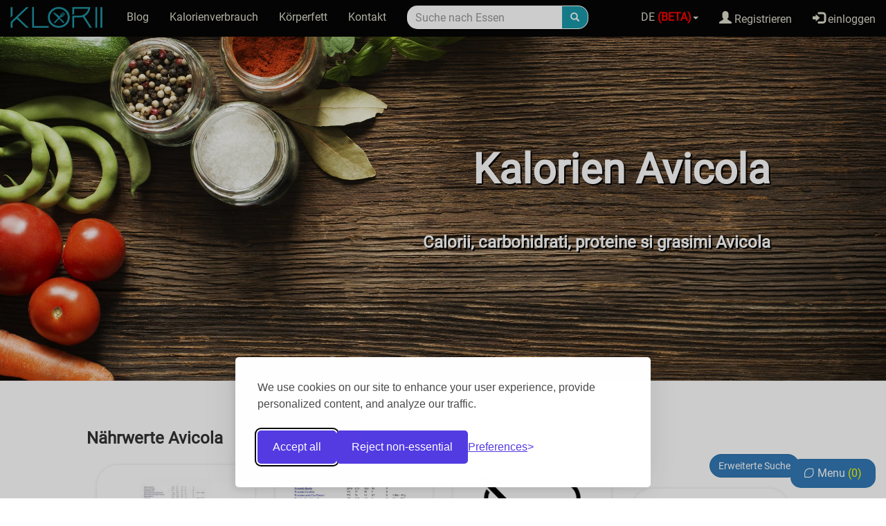

--- FILE ---
content_type: text/html; charset=UTF-8
request_url: https://klorii.ro/avicola/de
body_size: 13467
content:

<!DOCTYPE html>

<html lang="de">

<head>
	<title>Kalorien in Avicola - Nährwerte Avicola</title>
	<meta name="viewport" content="width=device-width, initial-scale=1.0"/><meta name="author" content="Sorin Marica"/>
<!-- <script type='text/javascript' src='//pl14385200.puserving.com/60/c7/c9/60c7c95123c078549a1240207dd2836d.js'></script>
 -->
<meta name="p:domain_verify" content="b906a220bea341cf43e39d38f4f2ec46"/>

<meta name="p:domain_verify" content="eb8f449fd91d42a5bd62dde1394e8188"/>

<meta http-equiv="Content-Type" content="text/html; charset=utf-8" />

<meta property="og:type" content="website" />

<meta name="author" content="Sorin Marica" />

<meta name="theme-color" content="#1B99A9">


<meta name="keywords" content="calorii,proteine,grasimi,valori nutritionale,Avicola">



<meta name="description" content="Avicola calorii, carbohidrati, proteine, fibre, sare, zahar si grasimi in 100 de grame">

<meta name="og:title" content="Calorii, proteine si grasimi Avicola" />

<meta name="twitter:title" content="Calorii, proteine si grasimi Avicola" />

<meta name="twitter:description" content="Avicola calorii, carbohidrati, proteine, fibre, sare, zahar si grasimi in 100 de grame">

<meta name="twitter:site" content="http://klorii.ro/avicola/de">

<meta name="twitter:image" content="https://kLorii.ro/images/clab2.png">

<meta property="og:description" content="Avicola calorii, carbohidrati, proteine, fibre, sare, zahar si grasimi in 100 de grame" />

<meta property="og:image" content="https://kLorii.ro/images/clab2.png" />

<meta property="og:url" content="http://klorii.ro/avicola/de" />


<link rel="apple-touch-icon" href="https://kLorii.ro/images/clab.png" />

	<link rel="icon" type="image/x-icon" href="https://klorii.ro/images/clab.png">
	<link rel="alternate" href="https://klorii.ro/avicola/de" hreflang="de-de" />
	<link rel='stylesheet' rel='preload' as='style' onload="this.onload=null;this.rel='stylesheet'" id='font-awesome.css' href='https://klorii.ro/font-awesome-4.7.0/css/font-awesome.min.css' type='text/css' media='all' />
	<link rel="stylesheet" href="https://klorii.ro/css/style-full-index.css">
    <link rel="canonical" href="https://klorii.ro/avicola/de" />
    <link rel="preload" href="https://klorii.ro/fonts/glyphicons-halflings-regular.woff2" as="font" type="font/woff2" crossorigin>
	<link rel="preload" href="https://klorii.ro/font-awesome-4.7.0/fonts/fontawesome-webfont.woff2?v=4.7.0" as="font" type="font/woff2" crossorigin>
	<link rel="manifest" href="manifest.json">
<link rel="stylesheet" id="silktide-consent-manager-css" href="https://klorii.ro//parts/cookie-banner/consent-manager.css">
<script src="https://klorii.ro//parts/cookie-banner/consent-manager.js"></script>
<script>
silktideCookieBannerManager.updateCookieBannerConfig({
  background: {
    showBackground: true
  },
  cookieIcon: {
    position: "bottomLeft"
  },
  cookieTypes: [
    {
      id: "necessary",
      name: "Necessary",
      description: "<p>These cookies are necessary for the website to function properly and cannot be switched off. They help with things like logging in and setting your privacy preferences.</p>",
      required: true,
      onAccept: function() {
        console.log('Add logic for the required Necessary here');
      }
    },
    {
      id: "analytics",
      name: "Analytics",
      description: "<p>These cookies help us improve the site by tracking which pages are most popular and how visitors move around the site.</p>",
      required: false,
      onAccept: function() {
        gtag('consent', 'update', {
          analytics_storage: 'granted',
        });
        dataLayer.push({
          'event': 'consent_accepted_analytics',
        });
      },
      onReject: function() {
        gtag('consent', 'update', {
          analytics_storage: 'denied',
        });
      }
    },
    {
      id: "advertising",
      name: "Advertising",
      description: "<p>These cookies provide extra features and personalization to improve your experience. They may be set by us or by partners whose services we use.</p>",
      required: false,
      onAccept: function() {
        gtag('consent', 'update', {
          ad_storage: 'granted',
          ad_user_data: 'granted',
          ad_personalization: 'granted',
        });
        dataLayer.push({
          'event': 'consent_accepted_advertising',
        });
      },
      onReject: function() {
        gtag('consent', 'update', {
          ad_storage: 'denied',
          ad_user_data: 'denied',
          ad_personalization: 'denied',
        });
      }
    }
  ],
  text: {
    banner: {
      description: "<p>We use cookies on our site to enhance your user experience, provide personalized content, and analyze our traffic.</p>",
      acceptAllButtonText: "Accept all",
      acceptAllButtonAccessibleLabel: "Accept all cookies",
      rejectNonEssentialButtonText: "Reject non-essential",
      rejectNonEssentialButtonAccessibleLabel: "Reject non-essential",
      preferencesButtonText: "Preferences",
      preferencesButtonAccessibleLabel: "Toggle preferences"
    },
    preferences: {
      title: "Customize your cookie preferences",
      description: "<p>We respect your right to privacy. You can choose not to allow some types of cookies. Your cookie preferences will apply across our website.</p>"
    }
  },
  position: {
    banner: "bottomCenter"
  }
});
</script>
<script>
if ("serviceWorker" in navigator) {
    navigator.serviceWorker.register("service-worker.js");
}
</script></head>

<body class="browse-page">

    <script> var site_language = "de"; var site_url = "https://klorii.ro/"; </script>
		
	<input type="hidden" value="disconnected" id="connected">

	<nav id="upmenu" class="navbar navbar-default navbar-fixed-top">

  		<div class="container-fluid">

			<div class="navbar-header">

				<a class="navbar-brand" href="https://klorii.ro/de" title="Kalorienrechner - kLori">
					<picture>
						<source srcset="https://klorii.ro/images/logo.webp" type="image/webp">
						<source srcset="https://klorii.ro/images/logo.png" type="image/png"> 
						<img src="https://klorii.ro/images/logo.png" alt="Kalorienrechner - kLori" title="Rechner Kalorien">
					</picture>
                </a>

				<div class="navbar-join">
					<a data-toggle="modal" data-target="#register-modal" class="btn btn-link" title="Registrierung kLorii.ro" href="#">
						<i class="fa fa-user-plus"></i>
						<span class="join-text">Join</span>
						<span class="register-text">Registrieren</span>
					</a>
				</div>

				<button type="button" class="navbar-toggle collapsed" data-toggle="collapse" data-target="#navbar" aria-expanded="false" aria-controls="navbar">
		  
		  			<span class="sr-only">Toggle navigation</span>
		  
		  			<span class="icon-bar"></span>
		  
		  			<span class="icon-bar"></span>
		  
		  			<span class="icon-bar"></span>
		
				</button>
	
			</div>
	
        <form class="navbar-form navbar-left visible-xs search-form" action="https://klorii.ro/cautare/" method="post">
            <div class="input-group">
                <input type="hidden" name="lang" value="de">
                <input type="text" class="form-control no-radius search-input" placeholder="Suche nach Essen" name="nume_aliment">
                <div class="input-group-btn">
                    <button class="btn btn-default no-radius search-button" style="font-size:13px" type="submit">
                    <i class="glyphicon glyphicon-search"></i>
                    </button>
                </div>
            </div>
        </form>

		<div id="navbar" class="navbar-collapse collapse">
	
			<ul class="nav navbar-nav">

				<li class="hidden-xs">

	  				<a title="Blog über Ernährung und Gewichtsverlust" href="https://klorii.ro/blog">

                      Blog
	  				</a>

				</li>

				<li class="hidden-xs">

	  				<a title="Finden Sie heraus, wie viele Kalorien pro Tag verbraucht werden" href="https://klorii.ro/calorii-consumate/de">

                      Kalorienverbrauch
	  				</a>

				</li>

				<li class="hidden-xs">

	  				<a title="Finden Sie den Fettanteil in Ihrem Körper heraus" href="https://klorii.ro/grasime-corporala/de">

                      Körperfett
	  				</a>

				</li>

				<li class="hidden-xs">

	  				<a title="Kontaktieren Sie das kLorii.ro-Team" href="https://klorii.ro/contact/de">

                      Kontakt
	  				</a>

				</li>

			</ul>

		    <form class="navbar-form navbar-left hidden-xs search-form" action="https://klorii.ro/cautare/" method="post">
		      <div class="input-group">
                <input type="hidden" name="lang" value="de">
		        <input type="text" class="form-control no-radius search-input" placeholder="Suche nach Essen" name="nume_aliment">
		        <div class="input-group-btn">
		          <button class="btn btn-default no-radius search-button" style="font-size:13px" type="submit">
		            <i class="glyphicon glyphicon-search"></i>
		          </button>
		        </div>
		      </div>
		    </form>

			<ul class="nav navbar-nav navbar-right">
	  
                                <li class="no-hover-bk dropdown">
                    
                    <a class="dropdown-toggle" data-toggle="dropdown" href="#">DE <strong style="color: red">(BETA)</strong><span class="caret"></span></a>
                    
                    <ul class="dropdown-menu dropdown-language">

                        
                        <li><a href="https://klorii.ro/avicola/">Romanian (ro)</a></li>
                        <li><a href="https://klorii.ro/avicola/en">English (en)</a></li>
                        <li><a href="https://klorii.ro/avicola/es">Spanish (es)</a></li>
                        <li><a href="https://klorii.ro/avicola/fr">French (fr)</a></li>
                        <li><a href="https://klorii.ro/avicola/de">German (de)</a></li>
                        <li><a href="https://klorii.ro/avicola/it">Italian (it)</a></li>
                        <!-- 
                        <li><a href="https://klorii.ro/avicola/pt">Portuguese (pt)</a></li>
                        <li><a href="https://klorii.ro/avicola/hu">Hungarian (hu)</a></li>
                        <li><a href="https://klorii.ro/avicola/tr">Turkish (tr)</a></li>
                        <li><a href="https://klorii.ro/avicola/pl">Polish (pl)</a></li>
                        <li><a href="https://klorii.ro/avicola/az">Azerbaijani (az)</a></li>
                        <li><a href="https://klorii.ro/avicola/sq">Albanian (sq)</a></li>
                        <li><a href="https://klorii.ro/avicola/ar">Arabic (ar)</a></li>
                        <li><a href="https://klorii.ro/avicola/hy">Armenian (hy)</a></li>
                        <li><a href="https://klorii.ro/avicola/ba">Bashkir (ba)</a></li>
                        <li><a href="https://klorii.ro/avicola/be">Belarusian (be)</a></li>
                        <li><a href="https://klorii.ro/avicola/bg">Bulgarian (bg)</a></li>
                        <li><a href="https://klorii.ro/avicola/el">Greek (el)</a></li>
                        <li><a href="https://klorii.ro/avicola/ka">Georgian (ka)</a></li>
                        <li><a href="https://klorii.ro/avicola/da">Danish (da)</a></li>
                        <li><a href="https://klorii.ro/avicola/he">Hebrew (he)</a></li>
                        <li><a href="https://klorii.ro/avicola/kk">Kazakh (kk)</a></li>
                        <li><a href="https://klorii.ro/avicola/ca">Catalan (ca)</a></li>
                        <li><a href="https://klorii.ro/avicola/lv">Latvian (lv)</a></li>
                        <li><a href="https://klorii.ro/avicola/lt">lithuanian (lt)</a></li>
                        <li><a href="https://klorii.ro/avicola/mk">Macedonian (mk)</a></li>
                        <li><a href="https://klorii.ro/avicola/nl">Dutch (nl)</a></li>
                        <li><a href="https://klorii.ro/avicola/no">Norwegian (no)</a></li>
                        <li><a href="https://klorii.ro/avicola/fa">Persian (fa)</a></li>
                        <li><a href="https://klorii.ro/avicola/ru">Russian (ru)</a></li>
                        <li><a href="https://klorii.ro/avicola/sr">Serbian (sr)</a></li>
                        <li><a href="https://klorii.ro/avicola/sk">Slovak (sk)</a></li>
                        <li><a href="https://klorii.ro/avicola/sl">Slovenian (sl)</a></li>
                        <li><a href="https://klorii.ro/avicola/tt">Tatar (tt)</a></li>
                        <li><a href="https://klorii.ro/avicola/uk">Ukrainian (uk)</a></li>
                        <li><a href="https://klorii.ro/avicola/fi">Finnish (fi)</a></li>
                        <li><a href="https://klorii.ro/avicola/hr">Croatian (hr)</a></li>
                        <li><a href="https://klorii.ro/avicola/cs">Czech (cs)</a></li>
                        <li><a href="https://klorii.ro/avicola/sv">Swedish (sv)</a></li>
                        <li><a href="https://klorii.ro/avicola/et">Estonian (et)</a></li> -->
                    </ul>
                
                </li>
                
	  			<li class="no-hover-bk create-your-own-account">

	  				<a data-toggle="modal" data-target="#register-modal" href="#" title="Erstelle deinen eigenen kLorii.ro Account">

	  					<strong>Erstelle deinen eigenen Account!</strong>

	  				</a>

	  			</li>
	  
	  			<li >

	  				<a data-toggle="modal" data-target="#register-modal" title="Registrierung kLorii.ro" href="#">

	  					<span class="glyphicon glyphicon-user"></span>

	  					Registrieren
	  				</a>

	  			</li>
	  
	  			<li >

	  				<a data-toggle="modal" data-target="#login-modal" title="Melden Sie sich bei kLorii.ro an" href="#">

	  					<span class="glyphicon glyphicon-log-in"></span>

	  					einloggen
	  				</a>

	  			</li>

	  			<li class="visible-xs visible-sm  ">

	  				<a data-toggle="modal" data-target="#adauga-aliment-modal" title="Essen vorschlagen" href="#" style="text-decoration:none;margin-right:1.5em">

	  					<span class="glyphicon glyphicon-plus-sign"></span>

  						Essen vorschlagen
  					</a>

  				</li>
	  
	  			<li class="visible-xs visible-sm ">

	  				<a href="https://klorii.ro/modifica-aliment/de" title="Bearbeiten Sie ein Essen" style="text-decoration:none;margin-right:1.5em">

	  					<span class="glyphicon glyphicon-pencil"></span>

	  					Bearbeiten Sie ein Essen
	  				</a>

	  			</li>
	  
	  			<li class="visible-xs visible-sm ">

	  				<a href="https://klorii.ro/calorii-consumate/de" title="Anzahl der im Laufe eines Tages verbrauchten Kalorien" style="text-decoration:none;margin-right:1.5em">

	  					<span class="glyphicon glyphicon-fire"></span>

	  					Wie viele Kalorien verbrauche ich?
	  				</a>

	  			</li>

	  			<li class="visible-xs visible-sm ">

	  				<a href="https://klorii.ro/grasime-corporala/de" title="Finden Sie den Fettanteil in Ihrem Körper heraus" style="text-decoration:none;margin-right:1.5em">

						<i class="fa fa-balance-scale"></i>

	  					Körperfettanteil
	  				</a>

	  			</li>		  
	
			</ul>
	
		</div>
  
  	</div>

</nav>




<div id="register-modal" class="modal fade" role="dialog" style="overflow:scroll">

  <div class="modal-dialog">

	    <div class="modal-content no-radius">
      		
      		<div class="modal-header">

  		        <button type="button" class="close" data-dismiss="modal">&times;</button>
        		
        		<h4 class="modal-title"><span class="glyphicon glyphicon-user"></span> Registrieren!</h4>
      
      		</div>

      		<div class="modal-body">

				<div id="registerbox">

				<script>

				  function statusChangeCallback(response) {

					if (response.status === 'connected') {

					  testAPI();

					} else if (response.status === 'not_authorized') {

					  document.getElementById('status').innerHTML = 'Verbinde dich mit Facebook';

					} else {

					  document.getElementById('status').innerHTML = 'Verbinde dich mit Facebook';

					}

				  }

				  function checkLoginState() {

					FB.getLoginStatus(function(response) {

					  statusChangeCallback(response);

					});

				  }

				  window.fbAsyncInit = function() {

					FB.init({

					  appId      : '1624379717854389',

					  xfbml      : true,

					  version    : 'v2.8'

					});

				  };
					 
				(function(d, s, id) {

				  var js, fjs = d.getElementsByTagName(s)[0];

				  if (d.getElementById(id)) return;

				  js = d.createElement(s); js.id = id;

				  js.async=true;   

				  js.src = "//connect.facebook.net/en_US/sdk.js#xfbml=1&version=v2.8&appId=1624379717854389";

				  fjs.parentNode.insertBefore(js, fjs);

				}(document, 'script', 'facebook-jssdk'));

				function fb_login(){

				    FB.login(function(response) {

				        if (response.authResponse) {

				            console.log('Welcome!  Fetching your information.... ');

				            //console.log(response); // dump complete info

				            access_token = response.authResponse.accessToken; //get access token

				            user_id = response.authResponse.userID; //get FB UID

							testAPI();

				        } else {

				            //user hit cancel button

				            console.log('User cancelled login or did not fully authorize.');

				        }

				    }, {

				        scope: 'public_profile,email'

				    });

				}



				  function testAPI() {

					FB.api('/me', {fields: 'name,id,email'}, function(response) {

						var isMobile = false;

						if(/(android|bb\d+|meego).+mobile|avantgo|bada\/|blackberry|blazer|compal|elaine|fennec|hiptop|iemobile|ip(hone|od)|ipad|iris|kindle|Android|Silk|lge |maemo|midp|mmp|netfront|opera m(ob|in)i|palm( os)?|phone|p(ixi|re)\/|plucker|pocket|psp|series(4|6)0|symbian|treo|up\.(browser|link)|vodafone|wap|windows (ce|phone)|xda|xiino/i.test(navigator.userAgent) 

						|| /1207|6310|6590|3gso|4thp|50[1-6]i|770s|802s|a wa|abac|ac(er|oo|s\-)|ai(ko|rn)|al(av|ca|co)|amoi|an(ex|ny|yw)|aptu|ar(ch|go)|as(te|us)|attw|au(di|\-m|r |s )|avan|be(ck|ll|nq)|bi(lb|rd)|bl(ac|az)|br(e|v)w|bumb|bw\-(n|u)|c55\/|capi|ccwa|cdm\-|cell|chtm|cldc|cmd\-|co(mp|nd)|craw|da(it|ll|ng)|dbte|dc\-s|devi|dica|dmob|do(c|p)o|ds(12|\-d)|el(49|ai)|em(l2|ul)|er(ic|k0)|esl8|ez([4-7]0|os|wa|ze)|fetc|fly(\-|_)|g1 u|g560|gene|gf\-5|g\-mo|go(\.w|od)|gr(ad|un)|haie|hcit|hd\-(m|p|t)|hei\-|hi(pt|ta)|hp( i|ip)|hs\-c|ht(c(\-| |_|a|g|p|s|t)|tp)|hu(aw|tc)|i\-(20|go|ma)|i230|iac( |\-|\/)|ibro|idea|ig01|ikom|im1k|inno|ipaq|iris|ja(t|v)a|jbro|jemu|jigs|kddi|keji|kgt( |\/)|klon|kpt |kwc\-|kyo(c|k)|le(no|xi)|lg( g|\/(k|l|u)|50|54|\-[a-w])|libw|lynx|m1\-w|m3ga|m50\/|ma(te|ui|xo)|mc(01|21|ca)|m\-cr|me(rc|ri)|mi(o8|oa|ts)|mmef|mo(01|02|bi|de|do|t(\-| |o|v)|zz)|mt(50|p1|v )|mwbp|mywa|n10[0-2]|n20[2-3]|n30(0|2)|n50(0|2|5)|n7(0(0|1)|10)|ne((c|m)\-|on|tf|wf|wg|wt)|nok(6|i)|nzph|o2im|op(ti|wv)|oran|owg1|p800|pan(a|d|t)|pdxg|pg(13|\-([1-8]|c))|phil|pire|pl(ay|uc)|pn\-2|po(ck|rt|se)|prox|psio|pt\-g|qa\-a|qc(07|12|21|32|60|\-[2-7]|i\-)|qtek|r380|r600|raks|rim9|ro(ve|zo)|s55\/|sa(ge|ma|mm|ms|ny|va)|sc(01|h\-|oo|p\-)|sdk\/|se(c(\-|0|1)|47|mc|nd|ri)|sgh\-|shar|sie(\-|m)|sk\-0|sl(45|id)|sm(al|ar|b3|it|t5)|so(ft|ny)|sp(01|h\-|v\-|v )|sy(01|mb)|t2(18|50)|t6(00|10|18)|ta(gt|lk)|tcl\-|tdg\-|tel(i|m)|tim\-|t\-mo|to(pl|sh)|ts(70|m\-|m3|m5)|tx\-9|up(\.b|g1|si)|utst|v400|v750|veri|vi(rg|te)|vk(40|5[0-3]|\-v)|vm40|voda|vulc|vx(52|53|60|61|70|80|81|83|85|98)|w3c(\-| )|webc|whit|wi(g |nc|nw)|wmlb|wonu|x700|yas\-|your|zeto|zte\-/i.test(navigator.userAgent.substr(0,4))) isMobile = true;

						$.ajax({

						url: "/data/loginfacebook",

						method: "post",

						data: { id:response.id,name:response.name,mail:response.email},

						success: function (result) {

							var a=result;

							//alert(a);

							var p=document.getElementById("answer3");

							p.innerHTML=a;

							if (a.localeCompare('<span style="display:none">Conectare reusita</span>')==0)

							{

								if (isMobile==true)

								{

									p.innerHTML='<meta http-equiv="refresh" content="0; url=/">';

								}

								else

								{

									window.location.replace("/");

								}

							}

							if (a.localeCompare('<span style="display:none">Prima conectare reusita</span>')==0)

							{

								if (isMobile==true)

								{

									p.innerHTML='<meta http-equiv="refresh" content="0; url=firstlogin">';

								}

								else

								{

									window.location.replace("firstlogin");

								}

							}

						}

						})

					});

				  }

				</script>

				<div class="row">

					<div class="col-sm-6 col-sm-offset-3">
						<!-- <div>
							<a class="btn-fb" href="#" onclick="fb_login()" rel="nofollow">
								<div class="fb-content">
									<div class="logo">
										<svg xmlns="http://www.w3.org/2000/svg" width="32" height="32" viewBox="0 0 32 32" version="1">
											<path fill="#FFFFFF" d="M32 30a2 2 0 0 1-2 2H2a2 2 0 0 1-2-2V2a2 2 0 0 1 2-2h28a2 2 0 0 1 2 2v28z"/>
											<path fill="#4267b2" d="M22 32V20h4l1-5h-5v-2c0-2 1.002-3 3-3h2V5h-4c-3.675 0-6 2.881-6 7v3h-4v5h4v12h5z"/>
										</svg>
									</div>
									<p>Conecteaza-te prin Facebook</p>
								</div>
							</a>
						</div> -->
						<!-- <a href="#" onclick="fb_login()" rel="nofollow">
							<picture>
								<source srcset="https://klorii.ro/images/fb-connect.webp" type="image/webp">
								<source srcset="https://klorii.ro/images/fb-connect.png" type="image/png"> 
								<img style="width:100%;border:0" src="https://klorii.ro/images/fb-connect.png" alt="facebook-connect">
							</picture>
						</a> -->
					</div>

				</div>

				<div class="proddiv">

						<div class="row">

							<div>

								<div style="margin-top:5%">

									<div class="proddiv">

										<h5 class="alert alert-info no-radius" style="margin-left:5%;margin-right:5%;line-height: 1.5;">Crearea unui cont iti va da access catre toate serviciile aplicatiei noastre. Vei putea sa iti salvezi cu usurinta mesele, antrenamentele si vei primi statistici si informatii legate de progresul tau!</h5>

									</div>

									<div class="panel-body register-panel-body">

				  						<label for="usernameu">Benutzername</label>

										<div class="proddiv input-group no-radius">

			                                <span class="input-group-addon no-radius"><i class="glyphicon glyphicon-user"></i></span>

			                                <input class="register form-control no-radius" id="usernameu" type="text" name="username" placeholder="Benutzername">

										</div><br>

										<label for="parola">Stichwort</label>

										<div class="proddiv input-group no-radius">

			                                <span class="input-group-addon no-radius"><i class="glyphicon glyphicon-lock"></i></span>

											<input class="register form-control no-radius" id="parola" type="password" name="password" placeholder="Stichwort">

										</div><br>

										<label for="mail">E-Mail-Adresse</label>

										<div class="proddiv input-group no-radius">

			                                <span class="input-group-addon no-radius"><i class="glyphicon glyphicon-envelope"></i></span>

											<input class="register form-control no-radius" id="mail" type="mail" name="mail" placeholder="E-Mail-Adresse">

										</div><br>

										<p id="password-strength-text"></p>

										<div class="proddiv radio">

											<label for="termeni"><input name="termeni" type="radio" id="termeni">Ich stimme zu <a target="_blank" href="https://klorii.ro/termeni/de">die allgemeinen Geschäftsbedingungen der Website</a></label>

										</div>

										<h4 id="answer3"></h4>

										<input type="button" id="register" class="btn btn-primary btn-block no-radius" value="Registrieren" onclick="register()">

									</div>

								</div>

							</div>

						</div>

				</div>

			</div>

			</div>

	    </div>

  	</div>

</div>




<div id="login-modal" class="modal fade" role="dialog">

  <div class="modal-dialog no-padding">

	    <div class="modal-content no-radius">
      		
      		<div class="modal-header no-padding">

  		        <button type="button" class="close" data-dismiss="modal">&times;</button>
        		
        		<h4 class="modal-title"><span class="glyphicon glyphicon-log-in"></span> Connect!</h4>
      
      		</div>

      		<div class="modal-body no-padding">

				<div style="margin-top:5%">
					<div id="registerbox">
					<script>
					  function statusChangeCallback(response) {
						if (response.status === 'connected') {
						  testAPI();
						} else if (response.status === 'not_authorized') {
						  document.getElementById('status').innerHTML = 'Conecteaza-te prin Facebook';
						} else {
						  document.getElementById('status').innerHTML = 'Conecteaza-te prin Facebook';
						}
					  }

					  function checkLoginState() {
						FB.getLoginStatus(function(response) {
						  statusChangeCallback(response);
						});
					  }

					  window.fbAsyncInit = function() {
						FB.init({
						  appId      : '1624379717854389',
						  xfbml      : true,
						  version    : 'v2.8'
						});
					  };
					  
					(function(d, s, id) {
					  var js, fjs = d.getElementsByTagName(s)[0];
					  if (d.getElementById(id)) return;
					  js = d.createElement(s); js.id = id;
					  js.async=true;   
					  js.src = "//connect.facebook.net/en_US/sdk.js#xfbml=1&version=v2.8&appId=1624379717854389";
					  fjs.parentNode.insertBefore(js, fjs);
					}(document, 'script', 'facebook-jssdk'));
					
				function fb_login(){
				    FB.login(function(response) {
				        if (response.authResponse) {
				            console.log('Welcome!  Fetching your information.... ');
				            //console.log(response); // dump complete info
				            access_token = response.authResponse.accessToken; //get access token
				            user_id = response.authResponse.userID; //get FB UID
							testAPI();
				        } else {
				            //user hit cancel button
				            console.log('User cancelled login or did not fully authorize.');
				        }
				    }, {
				        scope: 'public_profile,email'
				    });
				}

					  function testAPI() {
						FB.api('/me', {fields: 'name,id,email'}, function(response) {
							var isMobile = false;
							if(/(android|bb\d+|meego).+mobile|avantgo|bada\/|blackberry|blazer|compal|elaine|fennec|hiptop|iemobile|ip(hone|od)|ipad|iris|kindle|Android|Silk|lge |maemo|midp|mmp|netfront|opera m(ob|in)i|palm( os)?|phone|p(ixi|re)\/|plucker|pocket|psp|series(4|6)0|symbian|treo|up\.(browser|link)|vodafone|wap|windows (ce|phone)|xda|xiino/i.test(navigator.userAgent) 
							|| /1207|6310|6590|3gso|4thp|50[1-6]i|770s|802s|a wa|abac|ac(er|oo|s\-)|ai(ko|rn)|al(av|ca|co)|amoi|an(ex|ny|yw)|aptu|ar(ch|go)|as(te|us)|attw|au(di|\-m|r |s )|avan|be(ck|ll|nq)|bi(lb|rd)|bl(ac|az)|br(e|v)w|bumb|bw\-(n|u)|c55\/|capi|ccwa|cdm\-|cell|chtm|cldc|cmd\-|co(mp|nd)|craw|da(it|ll|ng)|dbte|dc\-s|devi|dica|dmob|do(c|p)o|ds(12|\-d)|el(49|ai)|em(l2|ul)|er(ic|k0)|esl8|ez([4-7]0|os|wa|ze)|fetc|fly(\-|_)|g1 u|g560|gene|gf\-5|g\-mo|go(\.w|od)|gr(ad|un)|haie|hcit|hd\-(m|p|t)|hei\-|hi(pt|ta)|hp( i|ip)|hs\-c|ht(c(\-| |_|a|g|p|s|t)|tp)|hu(aw|tc)|i\-(20|go|ma)|i230|iac( |\-|\/)|ibro|idea|ig01|ikom|im1k|inno|ipaq|iris|ja(t|v)a|jbro|jemu|jigs|kddi|keji|kgt( |\/)|klon|kpt |kwc\-|kyo(c|k)|le(no|xi)|lg( g|\/(k|l|u)|50|54|\-[a-w])|libw|lynx|m1\-w|m3ga|m50\/|ma(te|ui|xo)|mc(01|21|ca)|m\-cr|me(rc|ri)|mi(o8|oa|ts)|mmef|mo(01|02|bi|de|do|t(\-| |o|v)|zz)|mt(50|p1|v )|mwbp|mywa|n10[0-2]|n20[2-3]|n30(0|2)|n50(0|2|5)|n7(0(0|1)|10)|ne((c|m)\-|on|tf|wf|wg|wt)|nok(6|i)|nzph|o2im|op(ti|wv)|oran|owg1|p800|pan(a|d|t)|pdxg|pg(13|\-([1-8]|c))|phil|pire|pl(ay|uc)|pn\-2|po(ck|rt|se)|prox|psio|pt\-g|qa\-a|qc(07|12|21|32|60|\-[2-7]|i\-)|qtek|r380|r600|raks|rim9|ro(ve|zo)|s55\/|sa(ge|ma|mm|ms|ny|va)|sc(01|h\-|oo|p\-)|sdk\/|se(c(\-|0|1)|47|mc|nd|ri)|sgh\-|shar|sie(\-|m)|sk\-0|sl(45|id)|sm(al|ar|b3|it|t5)|so(ft|ny)|sp(01|h\-|v\-|v )|sy(01|mb)|t2(18|50)|t6(00|10|18)|ta(gt|lk)|tcl\-|tdg\-|tel(i|m)|tim\-|t\-mo|to(pl|sh)|ts(70|m\-|m3|m5)|tx\-9|up(\.b|g1|si)|utst|v400|v750|veri|vi(rg|te)|vk(40|5[0-3]|\-v)|vm40|voda|vulc|vx(52|53|60|61|70|80|81|83|85|98)|w3c(\-| )|webc|whit|wi(g |nc|nw)|wmlb|wonu|x700|yas\-|your|zeto|zte\-/i.test(navigator.userAgent.substr(0,4))) isMobile = true;
							$.ajax({
							url: "/data/loginfacebook",
							method: "post",
							data: { id:response.id,name:response.name,mail:response.email},
							success: function (result) {
								var a=result;
								//alert(a);
								var p=document.getElementById("answer2");
								p.innerHTML=a;
								if (a.localeCompare('<span style="display:none">Conectare reusita</span>')==0)
								{
									if (isMobile==true)
									{
										p.innerHTML='<meta http-equiv="refresh" content="0; url=/">';
									}
									else
									{
										window.location.replace("/");
									}
								}
								if (a.localeCompare('<span style="display:none">Prima conectare reusita</span>')==0)
								{
									if (isMobile==true)
									{
										p.innerHTML='<meta http-equiv="refresh" content="0; url=firstlogin">';
									}
									else
									{
										window.location.replace("firstlogin");
									}
								}
							}
							})
						});
					  }
					</script>

				        <div class="proddiv row">
				            <div>
				                <div align="center">
				                    <div class="col-sm-8 col-sm-offset-2">
									<!-- <div>
										<a class="btn-fb" href="#" onclick="fb_login()" rel="nofollow">
											<div class="fb-content">
												<div class="logo">
													<svg xmlns="http://www.w3.org/2000/svg" width="32" height="32" viewBox="0 0 32 32" version="1">
														<path fill="#FFFFFF" d="M32 30a2 2 0 0 1-2 2H2a2 2 0 0 1-2-2V2a2 2 0 0 1 2-2h28a2 2 0 0 1 2 2v28z"/>
														<path fill="#4267b2" d="M22 32V20h4l1-5h-5v-2c0-2 1.002-3 3-3h2V5h-4c-3.675 0-6 2.881-6 7v3h-4v5h4v12h5z"/>
													</svg>
												</div>
												<p>Conecteaza-te prin Facebook</p>
											</div>
										</a>
									</div> -->
				                    <!-- <a href="#" onclick="fb_login()" rel="nofollow">
                                        <picture>
                                            <source srcset="https://klorii.ro/images/fb-connect.webp" type="image/webp">
                                            <source srcset="https://klorii.ro/images/fb-connect.png" type="image/png"> 
                                            <img style="width:100%;border:0" src="https://klorii.ro/images/fb-connect.png" alt="facebook-connect">
                                        </picture>
                                    </a> -->
				                    <div class="no-radius" style="margin-top:1em">
				                        <div class="panel-body login-panel-body no-radius">
				                            <form id="login-form" method="post">
												<label for="utilizator">Benutzername / Email</label>
				                                <div class="form-group input-group no-radius">
				                                    <span class="input-group-addon no-radius"><i class="glyphicon glyphicon-user"></i></span>
				                                    <input class="register form-control btn-lg no-radius" id="utilizator" type="text" name="username" placeholder="Benutzername">
				                                </div>
												<label for="utilizator">Stichwort</label>
				                                <div class="form-group input-group no-radius">
				                                    <span class="input-group-addon no-radius"><i class="glyphicon glyphicon-lock"></i></span>
				                                    <input class="register form-control btn-lg no-radius" id="parola2" type="password" name="password" placeholder="Stichwort">
				                                </div>
				                                <h4 id="answer2"></h4><br>
				                                	  					
				                               	<button class="btn btn-primary btn-block no-radius" id="register" onclick="login(event)"><span class="glyphicon glyphicon-log-in"></span> einloggen</button>
				                            </form>
				                            <br>
				                            <div style="text-align:right;"><a style="margin-left:1em" href="https://klorii.ro/recuperare-parola/de" id="lp">Passwortwiederherstellung</a></div>
				                        </div>
				                    </div>
				                    </div>
				                </div>
				            </div>
				        </div>
					
					</div>
				</div>

      		</div>
	    </div>

  	</div>

</div>



<div id="adauga-aliment-modal" class="modal fade" role="dialog">

  <div class="modal-dialog">

	    <div class="modal-content no-radius">
      		
      		<div class="modal-header">

  		        <button type="button" class="close" data-dismiss="modal">&times;</button>
        		
        		<h4 class="modal-title"><i class="fa fa-plus-square-o" aria-hidden="true"></i> Essen vorschlagen</h4>
      
      		</div>

      		<div class="modal-body">

				<div style="margin-top:5%">
					<div id="adauga-aliment">

				        <div class="proddiv row">
				            <div>
				                <div align="center">
					                    <div style="margin-top:1em">
					                        <div class="panel-body">

												<form>
													<div class="proddiv">
														<label for="numelealimentului">Der Name des Essens:</label><br>
														<input id="numelealimentului" class="register form-control no-radius" value="" placeholder="Ex: Popcorn" type="text" name="fname">
													</div><br>
													<div class="proddiv">
														<label for="caloriiin100">Kalorien in 100g:</label><br>
														<input id="caloriiin100" class="register form-control no-radius" value="0" onfocus="$(this).select()" type="number" min="0" name="cals" >
													</div><br>
													<div class="proddiv">
														<label for="carbsin100">Kohlenhydrate (Kohlenhydrate) in 100g:</label><br>
														<input id="carbsin100" class="register form-control no-radius" value="0" onfocus="$(this).select()" type="number" min="0" name="carbs" >
													</div><br>
													<div class="proddiv">
														<label for="protin100">Proteine in 100g:</label><br>
														<input id="protin100" class="register form-control no-radius" value="0" onfocus="$(this).select()" type="number" min="0" name="prot" >
													</div><br>
													<div class="proddiv">
														<label for="fatin100">Fett in 100g:</label><br>
														<input id="fatin100" class="register form-control no-radius" value="0" onfocus="$(this).select()" type="number" min="0" name="fat" >
													</div><br>
													<div class="proddiv">
														<label for="fibsin100">Faser in 100g:</label><br>
														<input id="fibsin100" class="register form-control no-radius" value="0" onfocus="$(this).select()" type="number" min="0" name="fibs" >
													</div><br>
													<div class="proddiv">
														<label for="sarein100">Sare in 100g:</label><br>
														<input id="sarein100" class="register form-control no-radius" value="0" onfocus="$(this).select()" type="number" min="0" name="sare" >
													</div><br>
													<div class="proddiv">
														<label for="gluciin100">Alt in 100g:</label><br>
														<input id="gluciin100" class="register form-control no-radius" value="0" onfocus="$(this).select()" type="number" min="0" name="zahar" >
													</div><br>
													<div class="proddiv">
														<label for="comentarii">Kommentare:</label><br>
														<textarea id="comentarii" class="form-control no-radius" placeholder="Hier können Sie wie gewohnt Zutaten, Allergene oder Produktmengen hinzufügen" style="width:100%;height:10vh;"></textarea>
													</div>
													
													<br><h4 id="answer4"></h4><br>
													<input type="button" onclick="addfood()" id="register2" class="btn-radius btn btn-primary" value="send">
												</form>
					                    </div>
				                    </div>
				                </div>
				            </div>
				        </div>
					
					</div>
				</div>

      		</div>

	    </div>

  	</div>

</div>
<script>
let forms = document.querySelectorAll(".search-form");
forms.forEach(el => el.addEventListener('submit', event => {
    event.preventDefault();
    let newLink = event.target.getAttribute("action");
    if (event.target.querySelector("[name='nume_aliment']").value.length > 0) {
        newLink += event.target.querySelector("[name='nume_aliment']").value + '/';
    }
    if (event.target.querySelector("[name='lang']").value.length > 0) {
        newLink += event.target.querySelector("[name='lang']").value;
    }
    window.location.href = newLink;
}));
</script>    <div id="header" class="hidden-xs tag-head">
        <div class="container-fluid">
            <div class="container">
                <div class="row">
                    <div class="col-sm-10 col-sm-offset-1">
                        <h1 class="main-header">
                            Kalorien Avicola                        </h1>
                    </div>
                </div>

                <div class="row">
                    <div class="col-sm-10 col-sm-offset-1">
                        <h2 class="main-description width-100">
                            Calorii, carbohidrati, proteine si grasimi Avicola                        </h2>
                    </div>
                </div>
            </div>
        </div>
    </div>

    <div class="grey-background">
        <div class="container-fluid">
            <div class="row">
                <div id="calculbox" class="col-xs-12 well special-well no-radius">
                <div class="row">
                    <div class="col-sm-10 col-sm-offset-1">
                        <div class="proddiv">
                            <div>
                                <h3>
                                    Nährwerte Avicola                                </h3>
                                <a style="float:right" class="advanced-search btn btn-primary" href="https://klorii.ro/cautare-avansata/de">Erweiterte Suche</a>
                            </div>
                            <div><div class="col-md-4 col-lg-3 col-sm-6 f-w-m">
            <a class="no-underline" title="Nährwerte Hühnerbrathähnchen, Geflügelrasierer" href="https://klorii.ro/aliment/Pui-broiler-pui-Avicola-Shaver/de">
            <div class="similar-food">
                <div class="image-sim-food">
                    <picture>
                        <source srcset="https://klorii.ro/../images/foods/10000-20000/19401.webp" type="image/webp">
                        <source srcset="https://klorii.ro/../images/foods/10000-20000/19401.jpg" type="image/jpg"> 
                        <img loading="lazy" src="https://klorii.ro/../images/foods/10000-20000/19401.jpg">
                    </picture>
                </div>
                <h3 style="margin-bottom: 1em">Hühnerbrathähnchen, Geflügelrasierer</h3>
                <h4>Kalorien: 182<h4>
                <h4>Kohlenhydrate: 0g</h4>
                <h4>Protein: 22g</h4>
                <h4>Fette: 10.4g</h4>
                <button class='btn btn-primary btn-lg add-button-cookie-calculator' data-id='19401' data-info='{"id":19401,"nume":"Pui broiler pui, Avicola Shaver","calories":182,"proteins":22,"lipide":10.4,"carbohidrates":0,"fibres":0,"sare":0,"zahar":0,"comentarii":"","image":"..\/images\/foods\/10000-20000\/19401.jpg"}'><i class='fa fa-lemon-o' aria-hidden='true'></i>Adauga la menu</button>
            </div>
            </a>
        </div><div class="col-md-4 col-lg-3 col-sm-6 f-w-m">
            <a class="no-underline" title="Nährwerte Rohes Hühnergeflügel Avicola Floreni" href="https://klorii.ro/aliment/Gizzard-raw-Huhn-Avicola-Floreni/de">
            <div class="similar-food">
                <div class="image-sim-food">
                    <picture>
                        <source srcset="https://klorii.ro/../images/foods/0-10000/194.webp" type="image/webp">
                        <source srcset="https://klorii.ro/../images/foods/0-10000/194.jpg" type="image/jpg"> 
                        <img loading="lazy" src="https://klorii.ro/../images/foods/0-10000/194.jpg">
                    </picture>
                </div>
                <h3 style="margin-bottom: 1em">Rohes Hühnergeflügel Avicola Floreni</h3>
                <h4>Kalorien: 122<h4>
                <h4>Kohlenhydrate: 0g</h4>
                <h4>Protein: 20.7g</h4>
                <h4>Fette: 4g</h4>
                <button class='btn btn-primary btn-lg add-button-cookie-calculator' data-id='194' data-info='{"id":194,"nume":"Pipote crude de pui Avicola Floreni","calories":122,"proteins":20.7,"lipide":4,"carbohidrates":0,"fibres":0,"sare":0,"zahar":0,"comentarii":"O cutie are aproximativ 500 de grame","image":"..\/images\/foods\/0-10000\/194.jpg"}'><i class='fa fa-lemon-o' aria-hidden='true'></i>Adauga la menu</button>
            </div>
            </a>
        </div><div class="col-md-4 col-lg-3 col-sm-6 f-w-m">
            <a class="no-underline" title="Nährwerte Oua gustoase ca la bunici - Avicola" href="https://klorii.ro/aliment/Oua-gustoase-ca-la-bunici---Avicola/de">
            <div class="similar-food">
                <div class="image-sim-food">
                    <picture>
                        <source srcset="https://klorii.ro/../images/noimg.png" type="image/webp">
                        <source srcset="https://klorii.ro/../images/noimg.png" type="image/jpg"> 
                        <img loading="lazy" src="https://klorii.ro/../images/noimg.png">
                    </picture>
                </div>
                <h3 style="margin-bottom: 1em">Oua gustoase ca la bunici - Avicola</h3>
                <h4>Kalorien: 129<h4>
                <h4>Kohlenhydrate: 0g</h4>
                <h4>Protein: 3g</h4>
                <h4>Fette: 9g</h4>
                <button class='btn btn-primary btn-lg add-button-cookie-calculator' data-id='43714' data-info='{"id":43714,"nume":"Oua gustoase ca la bunici - Avicola","calories":129,"proteins":3,"lipide":9,"carbohidrates":0,"fibres":0,"sare":0.41,"zahar":0,"comentarii":"","image":"..\/images\/noimg.png"}'><i class='fa fa-lemon-o' aria-hidden='true'></i>Adauga la menu</button>
            </div>
            </a>
        </div><div class="col-md-4 col-lg-3 col-sm-6 f-w-m">
            <a class="no-underline" title="Nährwerte Hähnchenbrust-Broiler, Avicola Floreni" href="https://klorii.ro/aliment/Piept-de-pui-broiler-Avicola-Floreni/de">
            <div class="similar-food">
                <div class="image-sim-food">
                    <picture>
                        <source srcset="https://klorii.ro/../images/foods/10000-20000/19400.webp" type="image/webp">
                        <source srcset="https://klorii.ro/../images/foods/10000-20000/19400.jpg" type="image/jpg"> 
                        <img loading="lazy" src="https://klorii.ro/../images/foods/10000-20000/19400.jpg">
                    </picture>
                </div>
                <h3 style="margin-bottom: 1em">Hähnchenbrust-Broiler, Avicola Floreni</h3>
                <h4>Kalorien: 148<h4>
                <h4>Kohlenhydrate: 0g</h4>
                <h4>Protein: 19g</h4>
                <h4>Fette: 4.1g</h4>
                <button class='btn btn-primary btn-lg add-button-cookie-calculator' data-id='19400' data-info='{"id":19400,"nume":"Piept de pui broiler, Avicola Floreni","calories":148,"proteins":19,"lipide":4.1,"carbohidrates":0,"fibres":0,"sare":0,"zahar":0,"comentarii":"","image":"..\/images\/foods\/10000-20000\/19400.jpg"}'><i class='fa fa-lemon-o' aria-hidden='true'></i>Adauga la menu</button>
            </div>
            </a>
        </div><div class="tags-wrapper col-xs-12">
    <h3>Etichete:</h3>
            <a href="https://klorii.ro/avicola/de" title="Avicola"><span class="tag">Avicola</span></a>
            <a href="https://klorii.ro/h%c3%a4hnchen/de" title="H%C3%A4hnchen"><span class="tag">H%C3%A4hnchen</span></a>
            <a href="https://klorii.ro/floreni/de" title="Floreni"><span class="tag">Floreni</span></a>
            <a href="https://klorii.ro/broiler/de" title="broiler"><span class="tag">broiler</span></a>
            <a href="https://klorii.ro/broiler,/de" title="broiler,"><span class="tag">broiler,</span></a>
            <a href="https://klorii.ro/bunici/de" title="bunici"><span class="tag">bunici</span></a>
            <a href="https://klorii.ro/ca/de" title="ca"><span class="tag">ca</span></a>
            <a href="https://klorii.ro/crude/de" title="crude"><span class="tag">crude</span></a>
            <a href="https://klorii.ro/gustoase/de" title="gustoase"><span class="tag">gustoase</span></a>
            <a href="https://klorii.ro/oua/de" title="Oua"><span class="tag">Oua</span></a>
            <a href="https://klorii.ro/piept/de" title="piept"><span class="tag">piept</span></a>
            <a href="https://klorii.ro/pipote/de" title="Pipote"><span class="tag">Pipote</span></a>
            <a href="https://klorii.ro/pui,/de" title="pui,"><span class="tag">pui,</span></a>
            <a href="https://klorii.ro/shaver/de" title="Shaver"><span class="tag">Shaver</span></a>
    </div>
</div>
                        </div>
                    </div>
                </div>
                </div>
            </div>
        </div>
    </div>


<div class="container-fluid extend-container">

<div id="recent_posts">

	<div class="container-fluid">

		<h3 class="fake-head"><i class="fa fa-newspaper-o" aria-hidden="true"></i> Empfohlene Artikel</h3>

		<div class="row ">

			<div class="col-sm-10 col-sm-offset-1">

				<div class="row">

				<a title="Bleib ruhig - CaloriesLab existiert noch" href="https://klorii.ro/blog/calorieslab-inca-exista/"><div class="article-image-container col-md-3"><div class="wp-articles-image" style="background-image:url('https://klorii.ro/blog/wp-content/uploads/2017/07/Aaannnd-were-back.1.jpg.webp')"></div><h3>Bleib ruhig - CaloriesLab existiert noch</h3><p>Es ist eine Weile her. Vielleicht zu viel, aber es war nicht unbedingt ein Verlust. Ich wollte sehen, wie sich die Anwendung entwickelt, über neue Ideen nachdenken und eine Pause einlegen, um ...</p></div></a><a title="Sechs Tage Wasserfasten" href="https://klorii.ro/blog/water-fasting-pentru-sase-zile/"><div class="article-image-container col-md-3"><div class="wp-articles-image" style="background-image:url('https://klorii.ro/blog/wp-content/uploads/2017/10/Water-Hike.jpg.webp')"></div><h3>Sechs Tage Wasserfasten</h3><p>Vor ein paar Monaten habe ich versucht, ein Wasserfasten für 6 Tage zu halten. In diesem Artikel erzähle ich von meinen Erfahrungen und was das Fasten mit Wasser bedeutet. Über Wasserfasten ...</p></div></a><a title="Was ist die IIFYM-Diät?" href="https://klorii.ro/blog/ce-este-dieta-iifym/"><div class="article-image-container col-md-3"><div class="wp-articles-image" style="background-image:url('https://klorii.ro/blog/wp-content/uploads/2017/12/shutterstock163335539.jpg.webp')"></div><h3>Was ist die IIFYM-Diät?</h3><p>Es kommt von "Wenn es zu Ihren Makros passt" und wird übersetzt als "Wenn es zu den Makronährstoffempfehlungen passt". Die IIFYM-Diät beinhaltet den Verzehr von Nahrungsmitteln, unabhängig davon, ob sie als gesund gelten oder nicht, solange ...</p></div></a><a title="Der Blog von CaloriesLab wurde geöffnet" href="https://klorii.ro/blog/blogul-calorieslab/"><div class="article-image-container col-md-3"><div class="wp-articles-image" style="background-image:url('https://klorii.ro/blog/wp-content/uploads/2017/02/blog-380x260.jpg.webp')"></div><h3>Der Blog von CaloriesLab wurde geöffnet</h3><p>Heute, am 4. Februar 2017, zweieinhalb Monate nach dem Start von CaloriesLab, freuen wir uns, einen Blog zu starten, in dem wir versuchen, die besten Artikel zu veröffentlichen, um Ihnen zu helfen, ...</p></div></a>
				</div>

			</div>

		</div>

	</div>

</div>

</div>

<div class="container-fluid extend-container">	

	<div id="footer">

		<div class="container-fluid">

			<div class="row">

				<div class="col-sm-5 col-sm-offset-1">

					<p class="bottom-heads"><i class="fa fa-link" aria-hidden="true"></i> Links</p>

					<div id="bottom-links">

						<ul id="bottom-menu" class="bottomofpage">

							<span class="hidden-xs hidden-sm">
														<a title="Fügen Sie ein Essen hinzu" data-toggle="modal" data-target="#adauga-aliment-modal" href="#"><li>Fügen Sie ein neues Lebensmittel hinzu</li></a>
							<a title="Suche nach Essen" href="https://klorii.ro/cautare-avansata/de"><li>Suche nach Essen</li></a>
							<a title="Bearbeiten Sie ein Essen" href="https://klorii.ro/modifica-aliment/de"><li>Bearbeiten Sie ein Essen</li></a>
														</span>
							<a title="Blog über Ernährung und Gewichtsverlust" href="https://klorii.ro/blog"><li>Blog</li></a>
	  						<a href="https://klorii.ro/blog/category/slabit/" title="geschwächt"><li>geschwächt</li></a>
							<a href="https://klorii.ro/blog/category/sala/" title="Muskelwachstum"><li>Muskelwachstum</li></a>
							<a href="https://klorii.ro/blog/category/dezvoltare-personala/" title="Persönliche Entwicklung"><li>Persönliche Entwicklung</li></a>
							<a href="https://rapidapi.com/sorinmarica4/api/nutritional-data/" target="_blank" rel="nofollow" title="API"><li>API</li></a>
							<a title="Kontaktieren Sie das kLorii.ro-Team" href="https://klorii.ro/contact/de"><li>Kontaktieren Sie uns</li></a>

						</ul>

					</div>

<!-- 					<div id="bottom-logo">
						<a href="/" title="Calculator de calorii - kLorii"><img class="verticalcenter bottom-image-logo" src="../images/logo.png" alt="Calculator de calorii - kLorii"></a>
					</div> -->

				</div>

				<div class="col-sm-5 col-sm-offset-1" id="facebook-page">

					<div id="social-links">
				
						<p class="bottom-heads"><i class="fa fa-thumbs-o-up" aria-hidden="true"></i> Soziale Netzwerke</p>
						
						<div class="hidden-sm hidden-xs">
						<a target="_blank" href="https://www.facebook.com/kLorii.ro/" class="inline-elements" title="facebook" rel="nofollow noopener"><div class="social-icon"><i class="fa fa-facebook fa-3x" aria-hidden="true"></i></div></a>

						<a target="_blank" href="https://twitter.com/CaloriesLab" class="inline-elements" title="twitter" rel="nofollow noopener"><div class="social-icon"><i class="fa fa-twitter fa-3x" aria-hidden="true"></i></div></a>

						<a target="_blank" href="https://pinterest.com/kloriiro/" class="inline-elements" title="pinterest" rel="nofollow noopener"><div class="social-icon"><i class="fa fa-pinterest fa-3x" aria-hidden="true"></i></div></a>

						</div>

						<div class="hidden-md hidden-lg">
						<a target="_blank" href="https://www.facebook.com/kLorii.ro/" class="inline-elements" title="facebook" rel="nofollow noopener"><div class="social-icon"><i class="fa fa-facebook fa-2x" aria-hidden="true"></i></div></a>

						<a target="_blank" href="https://twitter.com/CaloriesLab" class="inline-elements" title="twitter" rel="nofollow noopener"><div class="social-icon"><i class="fa fa-twitter fa-2x" aria-hidden="true"></i></div></a>

						<a target="_blank" href="https://pinterest.com/kloriiro/" class="inline-elements" title="pinterest" rel="nofollow noopener"><div class="social-icon"><i class="fa fa-pinterest fa-2x" aria-hidden="true"></i></div></a>

						</div>

					</div>

					<br>


					<div id="copyright">
						&copy; 2016-2026 klorii.ro. Alle rechte vorbehalten.
					</div>

<!-- 					<div id="users">

						<p class="bottom-heads"><i class="fa fa-users" aria-hidden="true"></i> Ultimii utilizatori inregistrati:</p>

						

					</div> -->

				</div>

		</div>

	</div>

</div>

<!-- <div id="cookieConsent">
<p>Um ein angenehmes Erlebnis zu gewährleisten, verwendet unsere Website Cookies. Die weitere Nutzung dieser Website bedarf Ihrer Zustimmung.</p>
<button id="cookieAccept">Akzeptieren</button>
</div>
 -->

<script src="https://klorii.ro/scripts/addfood.js" defer></script>
<script src="https://klorii.ro/scripts/login.js" defer></script>
<script src="https://klorii.ro/scripts/register.js" defer></script>
<script src="https://klorii.ro/scripts/saveCookieConsent.js" defer></script>
<script src="https://klorii.ro/scripts/cookiecalculator.js" defer></script>
<script src="https://klorii.ro/scripts/zxcvbn.js" defer></script>
<script>
var strength = {
        0: "<span style='color:red'>Sehr schwach</span>",
        1: "<span style='color:#ff5603'>Schwach</span>",
        2: "<span style='color:#ffb936'>anständig</span>",
        3: "<span style='color:blue'>gut</span>",
        4: "<span style='color:green'>Sehr gut</span>"
}

var password = document.getElementById('parola');
var text = document.getElementById('password-strength-text');

password.addEventListener('input', function()
{
    var val = password.value;
    var result = zxcvbn(val);
    
    // Update the text indicator
    if(val !== "") {
        text.innerHTML = "Stichwort: " + "<strong>" + strength[result.score] + "</strong>"; 
    }
    else {
        text.innerHTML = "";
    }
});
</script>

<!-- Global Site Tag (gtag.js) - Google Analytics -->
<script async src="https://www.googletagmanager.com/gtag/js?id=UA-70420074-3"></script>
<script>
  window.dataLayer = window.dataLayer || [];
  function gtag(){dataLayer.push(arguments)};

  gtag('consent', 'default', {
    'ad_storage': 'denied',
    'analytics_storage': 'denied',
    'functionality_storage': 'denied',
    'personalization_storage': 'denied',
    'security_storage': 'granted',     // strictly necessary
    'ad_user_data': 'denied',
    'ad_personalization': 'denied'
  });

  gtag('js', new Date());

  gtag('config', 'UA-70420074-3');
</script>

<script>
    if (typeof onTouchStart !== 'undefined') {
        document.addEventListener('touchstart', onTouchStart, {passive: true});
    	document.addEventListener('touchmove', onTouchStart, {passive: true});
        document.addEventListener('mousewheel', onTouchStart, {passive: true});
        document.addEventListener('wheel', onTouchStart, {passive: true});
    }
</script>

<button type="button" id="cookie-calculator-opener">
    <i class="fa fa-lemon-o" aria-hidden="true"></i><span class="cookie-calculator-text">Menu <span id="cookie-calculator-menu-count">0</span></span>
</button>
<div id="cookie-calculator" class="navbar-collaps collapse" style="display: none">
    <div class="header">Menu</div>
    <div class="body">
        <div class="cookie-calculator-food-wrapper">Niciun aliment adaugat in lista</div>
        <div class="cookie-calculator-totals-wrapper">
            <div class="total calories"><span class="title">Kalorien:</span><span id="calories-total-cookie-calculator" class="value">0</span></div>
            <div class="total carbohidrates"><span class="title">Kohlenhydrate:</span><span id="carbohidrates-total-cookie-calculator" class="value">0</span></div>
            <div class="total proteins"><span class="title">Protein:</span><span id="proteins-total-cookie-calculator" class="value">0</span></div>
            <div class="total lipide"><span class="title">Fette:</span><span id="lipide-total-cookie-calculator" class="value">0</span></div>
        </div>
    </div>
</div>
<script type="application/ld+json">
{
  "@context": "https://schema.org/",
  "@type": "WebSite",
  "name": "Kalorienrechner - Kalorienzählen - kLori",
  "url": "https://klorii.ro/de",
  "potentialAction": {
    "@type": "SearchAction",
    "target": "https://klorii.ro/cautare/{search_term_string}&lang=de",
    "query-input": "required name=search_term_string"
  }
}
</script>
<script type="application/ld+json">
{
  "@context": "https://schema.org",
  "@type": "Organization",
  "name": "Klorii.ro",
  "alternateName": "CaloriesLab",
  "url": "https://klorii.ro",
  "logo": "https://klorii.ro/images/logo.webp",
  "sameAs": [
    "https://www.facebook.com/klorii.ro/",
    "https://twitter.com/CaloriesLab",
    "https://ro.pinterest.com/kloriiro/"
  ]
}
</script>
<script type="application/ld+json">
{
    "@context":"http:\/\/schema.org",
    "@type":"WebPage",
    "@id":"#webpage",
    "url":"",
    "inLanguage":"de"
}
</script>
<!-- <script data-cfasync="false" type="text/javascript" id="clever-core">
	/* <![CDATA[ */
	(function (document, window) {
		var a, c = document.createElement("script"), f = window.frameElement;

		c.id = "CleverCoreLoader70273";
		c.src = "https://scripts.cleverwebserver.com/0c09a648c1ad6c6aac460ad53bcd5681.js";

		c.async = !0;
		c.type = "text/javascript";
		c.setAttribute("data-target", window.name || (f && f.getAttribute("id")));
		c.setAttribute("data-callback", "put-your-callback-function-here");
		c.setAttribute("data-callback-url-click", "put-your-click-macro-here");
		c.setAttribute("data-callback-url-view", "put-your-view-macro-here");

		try {
			a = parent.document.getElementsByTagName("script")[0] || document.getElementsByTagName("script")[0];
		} catch (e) {
			a = !1;
		}

		a || (a = document.getElementsByTagName("head")[0] || document.getElementsByTagName("body")[0]);
		a.parentNode.insertBefore(c, a);
	})(document, window);
	/* ]]> */
</script>                             -->
<script src="https://klorii.ro/jquery-1.12.4.js"></script>
<script src="https://klorii.ro/jquery-ui.js"></script>
<script src="https://maxcdn.bootstrapcdn.com/bootstrap/3.3.7/js/bootstrap.min.js"></script>
<script>
  (function(i,s,o,g,r,a,m){i['GoogleAnalyticsObject']=r;i[r]=i[r]||function(){
  (i[r].q=i[r].q||[]).push(arguments)},i[r].l=1*new Date();a=s.createElement(o),
  m=s.getElementsByTagName(o)[0];a.async=1;a.src=g;m.parentNode.insertBefore(a,m)
  })(window,document,'script','https://www.google-analytics.com/analytics.js','ga');

  ga('create', 'UA-70420074-2', 'auto');
  ga('send', 'pageview');

</script>

<script defer src="https://static.cloudflareinsights.com/beacon.min.js/vcd15cbe7772f49c399c6a5babf22c1241717689176015" integrity="sha512-ZpsOmlRQV6y907TI0dKBHq9Md29nnaEIPlkf84rnaERnq6zvWvPUqr2ft8M1aS28oN72PdrCzSjY4U6VaAw1EQ==" data-cf-beacon='{"version":"2024.11.0","token":"7e5333d7d94b4cd49a2384ed54134bae","r":1,"server_timing":{"name":{"cfCacheStatus":true,"cfEdge":true,"cfExtPri":true,"cfL4":true,"cfOrigin":true,"cfSpeedBrain":true},"location_startswith":null}}' crossorigin="anonymous"></script>
</body>

</html>

--- FILE ---
content_type: text/plain
request_url: https://www.google-analytics.com/j/collect?v=1&_v=j102&a=2000453571&t=pageview&_s=1&dl=https%3A%2F%2Fklorii.ro%2Favicola%2Fde&ul=en-us%40posix&dt=Kalorien%20in%20Avicola%20-%20N%C3%A4hrwerte%20Avicola&sr=1280x720&vp=1280x720&_u=IEBAAEABAAAAACAAI~&jid=538619687&gjid=1587279379&cid=1386884071.1769688514&tid=UA-70420074-2&_gid=1147318680.1769688514&_r=1&_slc=1&z=1456275518
body_size: -448
content:
2,cG-3RTNY7R47C